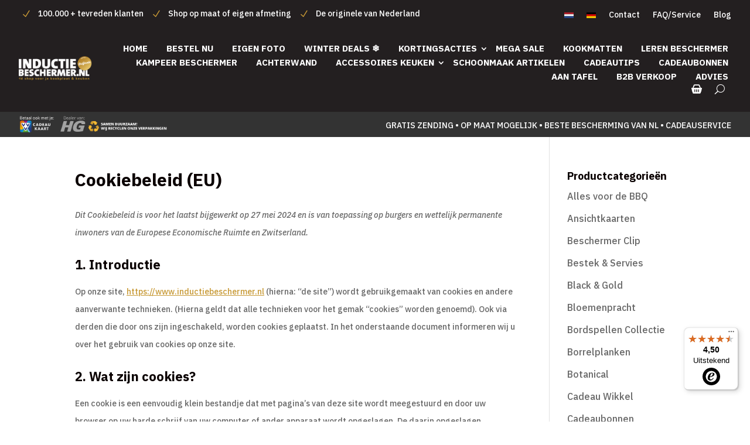

--- FILE ---
content_type: text/javascript
request_url: https://widgets.trustedshops.com/js/X6AE2E480668814EC2BAF3AD2AA209DB8.js?ver=2.0.4
body_size: 1454
content:
((e,t)=>{const a={shopInfo:{tsId:"X6AE2E480668814EC2BAF3AD2AA209DB8",name:"inductiebeschermer.nl",url:"www.inductiebeschermer.nl",language:"nl",targetMarket:"NLD",ratingVariant:"WIDGET",eTrustedIds:{accountId:"acc-076af91a-e787-4b37-ac24-583d51e92b2b",channelId:"chl-61d0b433-f7bb-49a2-a7ca-a800ef2e1603"},buyerProtection:{certificateType:"NO_AUDIT",certificateState:"NO_AUDIT",mainProtectionCurrency:"EUR",classicProtectionAmount:0,maxProtectionDuration:0,plusProtectionAmount:2e4,basicProtectionAmount:100,firstCertified:"2021-10-27 00:00:00"},reviewSystem:{rating:{averageRating:4.5,averageRatingCount:460,overallRatingCount:2779,distribution:{oneStar:13,twoStars:12,threeStars:20,fourStars:103,fiveStars:312}},reviews:[{average:5,buyerStatement:"Ik vind de inductiebeschermer echt ontzettend mooi. Ik bestelde de Rustende leeuwin geschilderd door Jan van Essen. Hij is zeer scherp gedrukt en mooi van kleur. Echt een aanwinst.",rawChangeDate:"2026-01-07T11:05:11.000Z",changeDate:"7-1-2026",transactionDate:"29-12-2025"},{average:4,buyerStatement:"Prima systeem. Pannen schuiven niet meer en warmte komt goed door. Top dus!",rawChangeDate:"2026-01-05T07:40:30.000Z",changeDate:"5-1-2026",transactionDate:"28-12-2025"},{average:4,buyerStatement:"Juiste maat, nette uitvoering",rawChangeDate:"2026-01-02T13:24:03.000Z",changeDate:"2-1-2026",transactionDate:"24-12-2025"}]},features:["PRODUCT_REVIEWS","MARS_QUESTIONNAIRE","MARS_PUBLIC_QUESTIONNAIRE","REVIEWS_AUTO_COLLECTION","DISABLE_REVIEWREQUEST_SENDING","MARS_EVENTS","MARS_REVIEWS","GUARANTEE_RECOG_CLASSIC_INTEGRATION","SHOP_CONSUMER_MEMBERSHIP"],consentManagementType:"OFF",urls:{profileUrl:"https://www.trstd.com/nl-nl/reviews/inductiebeschermer-nl",profileUrlLegalSection:"https://www.trstd.com/nl-nl/reviews/inductiebeschermer-nl#legal-info",reviewLegalUrl:"https://help.etrusted.com/hc/nl/articles/23970864566162"},contractStartDate:"2021-09-23 00:00:00",shopkeeper:{name:"Dietrix B.V.",street:"Valkstraat 15",country:"NL",city:"Leeuwarden",zip:"8917EH"},displayVariant:"reviews-only",variant:"reviews-only",twoLetterCountryCode:"NL"},"process.env":{STAGE:"prod"},externalConfig:{trustbadgeScriptUrl:"https://widgets.trustedshops.com/assets/trustbadge.js",cdnDomain:"widgets.trustedshops.com"},elementIdSuffix:"-98e3dadd90eb493088abdc5597a70810",buildTimestamp:"2026-01-08T10:06:21.741Z",buildStage:"prod"},r=a=>{const{trustbadgeScriptUrl:r}=a.externalConfig;let n=t.querySelector(`script[src="${r}"]`);n&&t.body.removeChild(n),n=t.createElement("script"),n.src=r,n.charset="utf-8",n.setAttribute("data-type","trustbadge-business-logic"),n.onerror=()=>{throw new Error(`The Trustbadge script could not be loaded from ${r}. Have you maybe selected an invalid TSID?`)},n.onload=()=>{e.trustbadge?.load(a)},t.body.appendChild(n)};"complete"===t.readyState?r(a):e.addEventListener("load",(()=>{r(a)}))})(window,document);